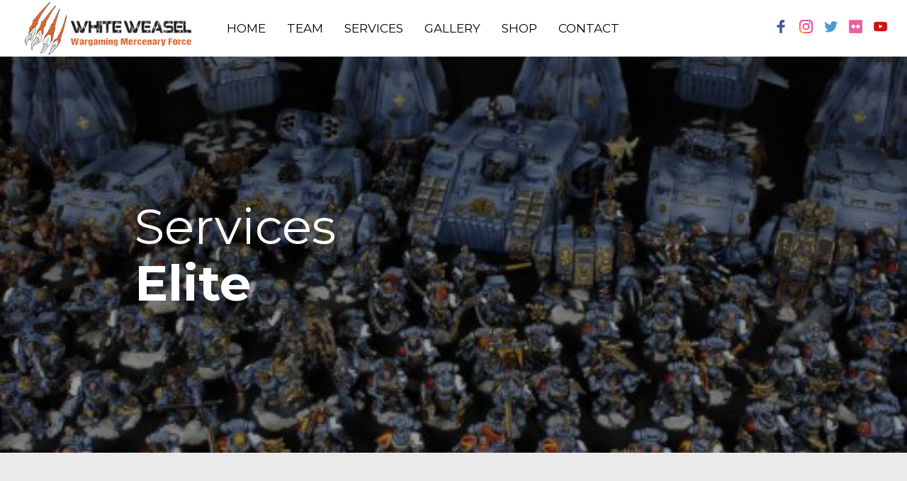

--- FILE ---
content_type: text/html; charset=UTF-8
request_url: https://miniaturepaintingservice.us/services/elite/
body_size: 7154
content:
<!DOCTYPE html><html lang="es"><head><meta charset="UTF-8"><meta name="viewport" content="width=device-width, initial-scale=1"><link rel="profile" href="https://gmpg.org/xfn/11"><link rel="pingback" href="https://miniaturepaintingservice.us/xmlrpc.php"><link rel="shortcut icon" href="https://miniaturepaintingservice.us/wp-content/themes/Zetricagency/img/favicon.ico"/>  <title>Elite - White Weasel Studio</title><link rel="stylesheet" href="https://fonts.googleapis.com/css?family=Montserrat%3A400%2C700%7CRoboto%3Ainherit%2C400%7CDosis%3Ainherit%2C400&#038;subset=latin%2Clatin-ext&#038;display=swap" /><link rel="stylesheet" href="https://miniaturepaintingservice.us/wp-content/cache/min/1/37895d197a1c000d366e51d0431a9e4f.css" data-minify="1" /><meta name="robots" content="index, follow" /><meta name="googlebot" content="index, follow, max-snippet:-1, max-image-preview:large, max-video-preview:-1" /><meta name="bingbot" content="index, follow, max-snippet:-1, max-image-preview:large, max-video-preview:-1" /><link rel="canonical" href="https://miniaturepaintingservice.us/services/elite/" /><meta property="og:locale" content="es_ES" /><meta property="og:type" content="article" /><meta property="og:title" content="Elite - White Weasel Studio" /><meta property="og:url" content="https://miniaturepaintingservice.us/services/elite/" /><meta property="og:site_name" content="White Weasel Studio" /><meta property="article:modified_time" content="2019-12-17T09:58:48+00:00" /><meta name="twitter:card" content="summary_large_image" /> <script type="application/ld+json" class="yoast-schema-graph">{"@context":"https://schema.org","@graph":[{"@type":"Organization","@id":"https://miniaturepaintingservice.us/#organization","name":"White Weasel","url":"https://miniaturepaintingservice.us/","sameAs":[],"logo":{"@type":"ImageObject","@id":"https://miniaturepaintingservice.us/#logo","inLanguage":"es","url":"https://miniaturepaintingservice.us/wp-content/uploads/Sin-t\u00edtulo-e1596246257336.png","width":333,"height":333,"caption":"White Weasel"},"image":{"@id":"https://miniaturepaintingservice.us/#logo"}},{"@type":"WebSite","@id":"https://miniaturepaintingservice.us/#website","url":"https://miniaturepaintingservice.us/","name":"White Weasel Studio","description":"We are a miniature painting service company. We make Armies!","publisher":{"@id":"https://miniaturepaintingservice.us/#organization"},"potentialAction":[{"@type":"SearchAction","target":"https://miniaturepaintingservice.us/?s={search_term_string}","query-input":"required name=search_term_string"}],"inLanguage":"es"},{"@type":"WebPage","@id":"https://miniaturepaintingservice.us/services/elite/#webpage","url":"https://miniaturepaintingservice.us/services/elite/","name":"Elite - White Weasel Studio","isPartOf":{"@id":"https://miniaturepaintingservice.us/#website"},"datePublished":"2019-08-08T15:44:05+00:00","dateModified":"2019-12-17T09:58:48+00:00","breadcrumb":{"@id":"https://miniaturepaintingservice.us/services/elite/#breadcrumb"},"inLanguage":"es","potentialAction":[{"@type":"ReadAction","target":["https://miniaturepaintingservice.us/services/elite/"]}]},{"@type":"BreadcrumbList","@id":"https://miniaturepaintingservice.us/services/elite/#breadcrumb","itemListElement":[{"@type":"ListItem","position":1,"item":{"@type":"WebPage","@id":"https://miniaturepaintingservice.us/","url":"https://miniaturepaintingservice.us/","name":"Portada"}},{"@type":"ListItem","position":2,"item":{"@type":"WebPage","@id":"https://miniaturepaintingservice.us/services/","url":"https://miniaturepaintingservice.us/services/","name":"Services"}},{"@type":"ListItem","position":3,"item":{"@type":"WebPage","@id":"https://miniaturepaintingservice.us/services/elite/","url":"https://miniaturepaintingservice.us/services/elite/","name":"Elite"}}]}]}</script> <link rel='dns-prefetch' href='//fonts.googleapis.com' /><link rel='dns-prefetch' href='//s.w.org' /><link href='https://fonts.gstatic.com' crossorigin rel='preconnect' />  <style type="text/css">img.wp-smiley,img.emoji{display:inline!important;border:none!important;box-shadow:none!important;height:1em!important;width:1em!important;margin:0 .07em!important;vertical-align:-0.1em!important;background:none!important;padding:0!important}</style><style id='rs-plugin-settings-inline-css' type='text/css'></style> <script type='text/javascript' src='https://miniaturepaintingservice.us/wp-includes/js/jquery/jquery.js?ver=1.12.4-wp'></script>    <script type='text/javascript'>/* <![CDATA[ */ var SF_LDATA = {"ajax_url":"https:\/\/miniaturepaintingservice.us\/wp-admin\/admin-ajax.php","home_url":"https:\/\/miniaturepaintingservice.us\/"}; /* ]]> */</script>    <link rel='https://api.w.org/' href='https://miniaturepaintingservice.us/wp-json/' /><link rel="EditURI" type="application/rsd+xml" title="RSD" href="https://miniaturepaintingservice.us/xmlrpc.php?rsd" /><link rel="wlwmanifest" type="application/wlwmanifest+xml" href="https://miniaturepaintingservice.us/wp-includes/wlwmanifest.xml" /><meta name="generator" content="WordPress 5.3.20" /><link rel='shortlink' href='https://miniaturepaintingservice.us/?p=162' /><meta name="[base64]" content="WkkLwjq3qPtWlMQSDeKx"/>  <style>.no-js img.lazyload{display:none}figure.wp-block-image img.lazyloading{min-width:150px}.lazyload,.lazyloading{opacity:0}.lazyloaded{opacity:1;transition:opacity 400ms;transition-delay:0ms}</style> <script type='text/javascript'>!function(f,b,e,v,n,t,s){if(f.fbq)return;n=f.fbq=function(){n.callMethod?
n.callMethod.apply(n,arguments):n.queue.push(arguments)};if(!f._fbq)f._fbq=n;
n.push=n;n.loaded=!0;n.version='2.0';n.queue=[];t=b.createElement(e);t.async=!0;
t.src=v;s=b.getElementsByTagName(e)[0];s.parentNode.insertBefore(t,s)}(window,
document,'script','https://connect.facebook.net/en_US/fbevents.js');</script>    <noscript> <img height="1" width="1" style="display:none" alt="fbpx" src="https://www.facebook.com/tr?id=2640149259386183&ev=PageView&noscript=1" /> </noscript><meta name="generator" content="Powered by Slider Revolution 5.4.1 - responsive, Mobile-Friendly Slider Plugin for WordPress with comfortable drag and drop interface." /><link rel="icon" href="https://miniaturepaintingservice.us/wp-content/uploads/Sin-título-150x150.png" sizes="32x32" /><link rel="icon" href="https://miniaturepaintingservice.us/wp-content/uploads/Sin-título-300x300.png" sizes="192x192" /><link rel="apple-touch-icon-precomposed" href="https://miniaturepaintingservice.us/wp-content/uploads/Sin-título-300x300.png" /><meta name="msapplication-TileImage" content="https://miniaturepaintingservice.us/wp-content/uploads/Sin-título-300x300.png" /><style type="text/css" id="wp-custom-css">.boton_mas_oscuro,.boton_mas_claro{display:none}.mitad_blanca h2{line-height:1em}</style> <script async src="https://www.googletagmanager.com/gtag/js?id=UA-66366959-3"></script> <script>window.dataLayer = window.dataLayer || [];
  function gtag(){dataLayer.push(arguments);}
  gtag('js', new Date());

  gtag('config', 'UA-66366959-3');</script> </head><body class="page-template page-template-templates page-template-elite page-template-templateselite-php page page-id-162 page-child parent-pageid-21 mob-menu-slideout"><div class="cabecera"> <a href="https://miniaturepaintingservice.us/"> <img   alt="logotipo" data-src="/wp-content/uploads/2019/07/logotipo.png" class="logotipo lazyload" src="[data-uri]" /><noscript><img class="logotipo" src="/wp-content/uploads/2019/07/logotipo.png" alt="logotipo" /></noscript> </a><div class="menu-menu-pr-container"><ul id="menu-menu-pr" class="menu"><li id="menu-item-30" class="menu-item menu-item-type-post_type menu-item-object-page menu-item-home menu-item-30"><a href="https://miniaturepaintingservice.us/">Home</a></li><li id="menu-item-63" class="menu-item menu-item-type-post_type menu-item-object-page menu-item-63"><a href="https://miniaturepaintingservice.us/team/">Team</a></li><li id="menu-item-150" class="menu-item menu-item-type-custom menu-item-object-custom menu-item-has-children menu-item-150"><a>Services</a><ul class="sub-menu"><li id="menu-item-149" class="menu-item menu-item-type-post_type menu-item-object-page current-page-ancestor menu-item-149"><a href="https://miniaturepaintingservice.us/services/">Miniature Painting Service</a></li><li id="menu-item-145" class="menu-item menu-item-type-post_type menu-item-object-page menu-item-145"><a href="https://miniaturepaintingservice.us/services/scenery/">Scenery</a></li><li id="menu-item-148" class="menu-item menu-item-type-post_type menu-item-object-page menu-item-148"><a href="https://miniaturepaintingservice.us/services/dioramas/">Dioramas</a></li><li id="menu-item-157" class="menu-item menu-item-type-post_type menu-item-object-page menu-item-157"><a href="https://miniaturepaintingservice.us/services/montar-miniaturas/">Assembling</a></li><li id="menu-item-160" class="menu-item menu-item-type-post_type menu-item-object-page menu-item-160"><a href="https://miniaturepaintingservice.us/services/peanas-de-miniaturas/">Basing</a></li><li id="menu-item-15159" class="menu-item menu-item-type-custom menu-item-object-custom menu-item-15159"><a href="https://whiteweaselstudio.com/en/elite-division">Elite</a></li><li id="menu-item-15161" class="menu-item menu-item-type-custom menu-item-object-custom menu-item-15161"><a href="https://whiteweaselstudio.com/en/3d-printing">3D printing</a></li><li id="menu-item-15157" class="menu-item menu-item-type-custom menu-item-object-custom menu-item-15157"><a href="https://whiteweaselstudio.com/en/collectors">Collectors</a></li><li id="menu-item-15160" class="menu-item menu-item-type-custom menu-item-object-custom menu-item-15160"><a href="https://whiteweaselstudio.com/en/super-heavy-support">Super Heavy Support</a></li><li id="menu-item-15194" class="menu-item menu-item-type-custom menu-item-object-custom menu-item-15194"><a href="https://academy.whiteweaselstudio.com/">ACADEMY</a></li></ul></li><li id="menu-item-9817" class="menu-item menu-item-type-post_type menu-item-object-page menu-item-9817"><a href="https://miniaturepaintingservice.us/gallery/">Gallery</a></li><li id="menu-item-15200" class="menu-item menu-item-type-custom menu-item-object-custom menu-item-15200"><a href="https://shop.whiteweaselstudio.com/en/">SHOP</a></li><li id="menu-item-68" class="menu-item menu-item-type-post_type menu-item-object-page menu-item-68"><a href="https://miniaturepaintingservice.us/contact/">Contact</a></li></ul></div><ul class="redes"><li><a href="https://www.facebook.com/whiteweaselstudio/"><img  alt="facebook" data-src="https://miniaturepaintingservice.us/wp-content/themes/Zetricagency/img/facebook.png" class="lazyload" src="[data-uri]" /><noscript><img src="https://miniaturepaintingservice.us/wp-content/themes/Zetricagency/img/facebook.png" alt="facebook" /></noscript></a></li><li><a href="https://www.instagram.com/whiteweaselstudio/"><img  alt="instagram" data-src="https://miniaturepaintingservice.us/wp-content/themes/Zetricagency/img/instagram.png" class="lazyload" src="[data-uri]" /><noscript><img src="https://miniaturepaintingservice.us/wp-content/themes/Zetricagency/img/instagram.png" alt="instagram" /></noscript></a></li><li><a href="https://twitter.com/wws_studio"><img  alt="twitter" data-src="https://miniaturepaintingservice.us/wp-content/themes/Zetricagency/img/twitter.png" class="lazyload" src="[data-uri]" /><noscript><img src="https://miniaturepaintingservice.us/wp-content/themes/Zetricagency/img/twitter.png" alt="twitter" /></noscript></a></li><li><a href="https://www.flickr.com/photos/135959350@N07/"><img  alt="flikr" data-src="https://miniaturepaintingservice.us/wp-content/themes/Zetricagency/img/flikr.png" class="lazyload" src="[data-uri]" /><noscript><img src="https://miniaturepaintingservice.us/wp-content/themes/Zetricagency/img/flikr.png" alt="flikr" /></noscript></a></li><li><a href="https://www.youtube.com/channel/UCtuuyo8i01LQ71EBj4LZToQ"><img  alt="youtube" data-src="https://miniaturepaintingservice.us/wp-content/themes/Zetricagency/img/youtube.png" class="lazyload" src="[data-uri]" /><noscript><img src="https://miniaturepaintingservice.us/wp-content/themes/Zetricagency/img/youtube.png" alt="youtube" /></noscript></a></li></ul></div><div class="banner_interior" style="background: url('https://miniaturepaintingservice.us/wp-content/uploads/MG_4977-e1596245987107.jpg'); background-repeat: no-repeat; background-size: cover; background-position: center center;"><div class="centrar_web"><h1>Services <br><b>Elite</b></h1></div></div><div class="columna fondo_gris"><div class="centrar_web"><div class="subtitulo"><h4>Elite division<br> <b>Just the best of the best for the finest costumers. <b>Only 6 orders per year.</b></b></h4></div></div></div><div class="columna"><div class="centrar_web"><div class="dos_columnas"><p>Our highest quality standards in each miniature. Showcase staging included. Exclusive packaging with gifts.</p><p><strong>What is the Elite Division?</strong></p><p>They are orders that, unlike the others, it is our team who decides if they’re accepted or not following this procedure.</p><p>If they don’t accept the order in the <strong>Elite Division</strong>, we can still carry it out with our usual painting levels.</p><p>But, if you’re lucky enough to have one of your projects accepted you’ll be a first-hand witness of what we can do with staging, painting as well as packaging. You don’t need to choose a painting level since each miniature will be treated within our best standards and the scenery will be designed just for you.</p><p>Once your order is accepted we will send you an estimate itemized with each of the consignments included in it. If you accept it, you’ll only need yo pay 50% upfront, and the other 50% when it is finished (like any other order).</p></div><div class="dos_columnas"><p><strong>Is there a minimum amount of miniatures?</strong></p><p>No. The choosing process has nothing to do with the number of miniatures but with the aesthetic possibilities that we can pull out of the project.</p><p>For example, if you just want us to paint 1000 <strong>Skaven slaves</strong> and have them surfacing through holes on the floor, it’ll probably won’t be up to the Elite standards, even though it is a high number of miniatures. But if your order consists of a Skaven army formed by the 4 great clans <strong>Moulder, Eshin, Skryre and Pestilens </strong>storming into an imperial city, even if it’s only a couple of hundreds it will certainly be good for Elite.</p><p><strong>Okay, but I want something from Warhammer 40k, can I have another example?</strong></p><p>Sure! Here you are, a real example: we were asked to do a whole <strong>Space Wolves</strong> chapter but it didn’t have any background, context, or anything like it, so it was discarded and it followed the normal painting routes.</p><p>However, if you’re thinking about a <strong>Tyranid</strong> invasion (think 250 or 300 Tyranids of all kinds) in a jungle or in a <strong>Hive city</strong>, it is very likely to be accepted, because the creative possibilities it brings are huge.</p></div></div></div><div class="galeria_fotos_paginas"><ul><li> <a rel="lightbox" href="https://miniaturepaintingservice.us/wp-content/uploads/MG_6104-2.jpg"> <img  alt="" data-src="https://miniaturepaintingservice.us/wp-content/uploads/MG_6104-2.jpg" class="lazyload" src="[data-uri]" /><noscript><img src="https://miniaturepaintingservice.us/wp-content/uploads/MG_6104-2.jpg" alt="" /></noscript> </a></li><li> <a rel="lightbox" href="https://miniaturepaintingservice.us/wp-content/uploads/MG_0241.jpg"> <img  alt="" data-src="https://miniaturepaintingservice.us/wp-content/uploads/MG_0241.jpg" class="lazyload" src="[data-uri]" /><noscript><img src="https://miniaturepaintingservice.us/wp-content/uploads/MG_0241.jpg" alt="" /></noscript> </a></li><li> <a rel="lightbox" href="https://miniaturepaintingservice.us/wp-content/uploads/MG_7327.jpg"> <img  alt="" data-src="https://miniaturepaintingservice.us/wp-content/uploads/MG_7327.jpg" class="lazyload" src="[data-uri]" /><noscript><img src="https://miniaturepaintingservice.us/wp-content/uploads/MG_7327.jpg" alt="" /></noscript> </a></li><li> <a rel="lightbox" href="https://miniaturepaintingservice.us/wp-content/uploads/MG_8462-2.jpg"> <img  alt="" data-src="https://miniaturepaintingservice.us/wp-content/uploads/MG_8462-2.jpg" class="lazyload" src="[data-uri]" /><noscript><img src="https://miniaturepaintingservice.us/wp-content/uploads/MG_8462-2.jpg" alt="" /></noscript> </a></li><li> <a rel="lightbox" href="https://miniaturepaintingservice.us/wp-content/uploads/MG_4973.jpg"> <img  alt="" data-src="https://miniaturepaintingservice.us/wp-content/uploads/MG_4973.jpg" class="lazyload" src="[data-uri]" /><noscript><img src="https://miniaturepaintingservice.us/wp-content/uploads/MG_4973.jpg" alt="" /></noscript> </a></li><li> <a rel="lightbox" href="https://miniaturepaintingservice.us/wp-content/uploads/MG_1389.jpg"> <img  alt="" data-src="https://miniaturepaintingservice.us/wp-content/uploads/MG_1389.jpg" class="lazyload" src="[data-uri]" /><noscript><img src="https://miniaturepaintingservice.us/wp-content/uploads/MG_1389.jpg" alt="" /></noscript> </a></li><li> <a rel="lightbox" href="https://miniaturepaintingservice.us/wp-content/uploads/MG_6939.jpg"> <img  alt="" data-src="https://miniaturepaintingservice.us/wp-content/uploads/MG_6939.jpg" class="lazyload" src="[data-uri]" /><noscript><img src="https://miniaturepaintingservice.us/wp-content/uploads/MG_6939.jpg" alt="" /></noscript> </a></li><li> <a rel="lightbox" href="https://miniaturepaintingservice.us/wp-content/uploads/MG_5786.jpg"> <img  alt="" data-src="https://miniaturepaintingservice.us/wp-content/uploads/MG_5786.jpg" class="lazyload" src="[data-uri]" /><noscript><img src="https://miniaturepaintingservice.us/wp-content/uploads/MG_5786.jpg" alt="" /></noscript> </a></li><li> <a rel="lightbox" href="https://miniaturepaintingservice.us/wp-content/uploads/MG_5190-1.jpg"> <img  alt="" data-src="https://miniaturepaintingservice.us/wp-content/uploads/MG_5190-1.jpg" class="lazyload" src="[data-uri]" /><noscript><img src="https://miniaturepaintingservice.us/wp-content/uploads/MG_5190-1.jpg" alt="" /></noscript> </a></li><li> <a rel="lightbox" href="https://miniaturepaintingservice.us/wp-content/uploads/MG_2774.jpg"> <img  alt="" data-src="https://miniaturepaintingservice.us/wp-content/uploads/MG_2774.jpg" class="lazyload" src="[data-uri]" /><noscript><img src="https://miniaturepaintingservice.us/wp-content/uploads/MG_2774.jpg" alt="" /></noscript> </a></li><li> <a rel="lightbox" href="https://miniaturepaintingservice.us/wp-content/uploads/MG_3033.jpg"> <img  alt="" data-src="https://miniaturepaintingservice.us/wp-content/uploads/MG_3033.jpg" class="lazyload" src="[data-uri]" /><noscript><img src="https://miniaturepaintingservice.us/wp-content/uploads/MG_3033.jpg" alt="" /></noscript> </a></li><li> <a rel="lightbox" href="https://miniaturepaintingservice.us/wp-content/uploads/MG_1981.jpg"> <img  alt="" data-src="https://miniaturepaintingservice.us/wp-content/uploads/MG_1981.jpg" class="lazyload" src="[data-uri]" /><noscript><img src="https://miniaturepaintingservice.us/wp-content/uploads/MG_1981.jpg" alt="" /></noscript> </a></li></ul></div><div class="newsletter newsletter_naranja"><div class="centrar_web"><div class="izquierda"><p class="titulo_news">NEWSLETTER</p><p>SUBSCRIBE TO OUR NEWSLETTER AND GET THE LASTEST NEWS FROM <b>WHITE WEASEL STUDIO</b></p></div><div class="derecha"> <form id="mc4wp-form-1" class="mc4wp-form mc4wp-form-76" method="post" data-id="76" data-name="Newsletters" ><div class="mc4wp-form-fields"><table><tr><td><div><div style="float:left;"><input type="email" name="EMAIL" placeholder="Type here your email address" required style="width:250px" /></div><div style="float:right;"><input type="submit" class="boton_sus" value="SUBSCRIBE" /></div></div></td></tr><tr><td><div style="margin-top:10px"><p> <label> <input name="AGREE_TO_TERMS" type="checkbox" value="1" required="" style="width:20px"> I have read and accept the <strong><a href="https://miniaturepaintingservice.us/privacy-policy-newsletter/" target="_blank">privacy policy</a></strong> </label></p></div></td></tr></table></div><label style="display: none !important;">Deja vacío este campo si eres humano: <input type="text" name="_mc4wp_honeypot" value="" tabindex="-1" autocomplete="off" /></label><input type="hidden" name="_mc4wp_timestamp" value="1769363379" /><input type="hidden" name="_mc4wp_form_id" value="76" /><input type="hidden" name="_mc4wp_form_element_id" value="mc4wp-form-1" /><div class="mc4wp-response"></div></form></div></div></div>   <div class="footer"><div class="centrar_web"><div class="izquierda"><div class="logotipo_footer"> <img  alt="" data-src="/wp-content/uploads/2019/07/logotipo-footer.png" class="lazyload" src="[data-uri]" /><noscript><img src="/wp-content/uploads/2019/07/logotipo-footer.png" alt="" /></noscript></div><div class="menu1"><h5>SERVICES</h5><div class="menu-menu-footer-1-container"><ul id="menu-menu-footer-1" class="menu"><li id="menu-item-153" class="menu-item menu-item-type-post_type menu-item-object-page current-page-ancestor menu-item-153"><a href="https://miniaturepaintingservice.us/services/">Miniature Painting</a></li><li id="menu-item-152" class="menu-item menu-item-type-post_type menu-item-object-page menu-item-152"><a href="https://miniaturepaintingservice.us/services/dioramas/">Dioramas</a></li><li id="menu-item-151" class="menu-item menu-item-type-post_type menu-item-object-page menu-item-151"><a href="https://miniaturepaintingservice.us/services/scenery/">Scenery</a></li><li id="menu-item-156" class="menu-item menu-item-type-post_type menu-item-object-page menu-item-156"><a href="https://miniaturepaintingservice.us/services/montar-miniaturas/">Assembling</a></li><li id="menu-item-161" class="menu-item menu-item-type-post_type menu-item-object-page menu-item-161"><a href="https://miniaturepaintingservice.us/services/peanas-de-miniaturas/">Basing</a></li><li id="menu-item-15177" class="menu-item menu-item-type-custom menu-item-object-custom menu-item-15177"><a href="https://whiteweaselstudio.com/en/elite-division">Elite</a></li><li id="menu-item-15178" class="menu-item menu-item-type-custom menu-item-object-custom menu-item-15178"><a href="https://whiteweaselstudio.com/en/3d-printing">3D printing</a></li><li id="menu-item-15179" class="menu-item menu-item-type-custom menu-item-object-custom menu-item-15179"><a href="https://whiteweaselstudio.com/en/collectors">Collectors</a></li><li id="menu-item-15180" class="menu-item menu-item-type-custom menu-item-object-custom menu-item-15180"><a href="https://whiteweaselstudio.com/en/super-heavy-support">Super Heavy Support</a></li></ul></div></div><div class="menu2"><h5>COMPANY</h5><div class="menu-menu-footer-2-container"><ul id="menu-menu-footer-2" class="menu"><li id="menu-item-15182" class="menu-item menu-item-type-custom menu-item-object-custom menu-item-15182"><a href="https://whiteweaselstudio.com/en/our-team">Team</a></li><li id="menu-item-15183" class="menu-item menu-item-type-custom menu-item-object-custom menu-item-15183"><a href="https://whiteweaselstudio.com/en/work-with-us">Work with us</a></li><li id="menu-item-15184" class="menu-item menu-item-type-custom menu-item-object-custom menu-item-15184"><a href="https://whiteweaselstudio.com/en/faq">FAQ</a></li><li id="menu-item-741" class="menu-item menu-item-type-custom menu-item-object-custom menu-item-741"><a href="/?sfid=732">Gallery</a></li><li id="menu-item-15185" class="menu-item menu-item-type-custom menu-item-object-custom menu-item-15185"><a href="https://whiteweaselstudio.com/en/contact">Contact</a></li><li id="menu-item-15193" class="menu-item menu-item-type-custom menu-item-object-custom menu-item-15193"><a href="https://academy.whiteweaselstudio.com/">ACADEMY</a></li></ul></div></div><h4>WHAT IS WHITE WEASEL STUDIO?</h4><p><strong>White Weasel Studio</strong> is the first Spanish company dedicated professionally to <strong>miniature painting</strong> by order and to the design and <strong>customization of dioramas and scenery</strong>. Our goal is for the fans to have their army ready with a high-quality painting in a short time.</p><div class="copy"><ul><li>Copyright @ 2024</li><li><a href="/politica-de-privacidad/">Private policy</a></li><li>|</li><li><a href="/terminos-y-condiciones/">Terms & Conditions</a></li><li>|</li><li><a href="/cookie-policy/">Cookie Policy</a></li><li>|</li><li><a href="/terms-of-use/">Terms of Use</a></li></ul></div></div><div class="derecha"> <img  alt="" data-src="/wp-content/uploads/2019/07/white-weasel.jpg" class="lazyload" src="[data-uri]" /><noscript><img src="/wp-content/uploads/2019/07/white-weasel.jpg" alt="" /></noscript></div></div></div>  <style type="text/css" aria-selected="true">.sfsi_subscribe_Popinner{width:0px!important;height:0px!important;padding:18px 0px!important;background-color:!important}.sfsi_subscribe_Popinner form{margin:0 20px!important}.sfsi_subscribe_Popinner h5{font-family:!important;font-style:!important;color:!important;font-size:0px!important;text-align:!important;margin:0 0 10px!important;padding:0!important}.sfsi_subscription_form_field{margin:5px 0!important;width:100%!important;display:inline-flex;display:-webkit-inline-flex}.sfsi_subscription_form_field input{width:100%!important;padding:10px 0px!important}.sfsi_subscribe_Popinner input[type=email]{font-family:!important;font-style:!important;color:!important;font-size:0px!important;text-align:!important}.sfsi_subscribe_Popinner input[type=email]::-webkit-input-placeholder{font-family:!important;font-style:!important;color:!important;font-size:0px!important;text-align:!important}.sfsi_subscribe_Popinner input[type=email]:-moz-placeholder{font-family:!important;font-style:!important;color:!important;font-size:0px!important;text-align:!important}.sfsi_subscribe_Popinner input[type=email]::-moz-placeholder{font-family:!important;font-style:!important;color:!important;font-size:0px!important;text-align:!important}.sfsi_subscribe_Popinner input[type=email]:-ms-input-placeholder{font-family:!important;font-style:!important;color:!important;font-size:0px!important;text-align:!important}.sfsi_subscribe_Popinner input[type=submit]{font-family:!important;font-style:!important;color:!important;font-size:0px!important;text-align:!important;background-color:!important}</style><div class="mobmenu-overlay"></div><div class="mob-menu-header-holder mobmenu" data-menu-display="mob-menu-slideout" data-open-icon="down-open" data-close-icon="up-open"><div class="mobmenul-container"></div><div class="mobmenur-container"><a href="#" class="mobmenu-right-bt mobmenu-trigger-action" data-panel-target="mobmenu-right-panel" aria-label="Right Menu Button"><i class="mob-icon-menu mob-menu-icon"></i><i class="mob-icon-cancel-1 mob-cancel-button"></i></a></div></div><div class="mobmenu-right-alignment mobmenu-panel mobmenu-right-panel "> <a href="#" class="mobmenu-right-bt" aria-label="Right Menu Button"><i class="mob-icon-cancel-1 mob-cancel-button"></i></a><div class="mobmenu-content"><div class="menu-menu-pr-container"><ul id="mobmenuright"><li class="menu-item menu-item-type-post_type menu-item-object-page menu-item-home menu-item-30"><a href="https://miniaturepaintingservice.us/" class="">Home</a></li><li class="menu-item menu-item-type-post_type menu-item-object-page menu-item-63"><a href="https://miniaturepaintingservice.us/team/" class="">Team</a></li><li class="menu-item menu-item-type-custom menu-item-object-custom menu-item-has-children menu-item-150"><a class="">Services</a><ul class="sub-menu "><li class="menu-item menu-item-type-post_type menu-item-object-page current-page-ancestor menu-item-149"><a href="https://miniaturepaintingservice.us/services/" class="">Miniature Painting Service</a></li><li class="menu-item menu-item-type-post_type menu-item-object-page menu-item-145"><a href="https://miniaturepaintingservice.us/services/scenery/" class="">Scenery</a></li><li class="menu-item menu-item-type-post_type menu-item-object-page menu-item-148"><a href="https://miniaturepaintingservice.us/services/dioramas/" class="">Dioramas</a></li><li class="menu-item menu-item-type-post_type menu-item-object-page menu-item-157"><a href="https://miniaturepaintingservice.us/services/montar-miniaturas/" class="">Assembling</a></li><li class="menu-item menu-item-type-post_type menu-item-object-page menu-item-160"><a href="https://miniaturepaintingservice.us/services/peanas-de-miniaturas/" class="">Basing</a></li><li class="menu-item menu-item-type-custom menu-item-object-custom menu-item-15159"><a href="https://whiteweaselstudio.com/en/elite-division" class="">Elite</a></li><li class="menu-item menu-item-type-custom menu-item-object-custom menu-item-15161"><a href="https://whiteweaselstudio.com/en/3d-printing" class="">3D printing</a></li><li class="menu-item menu-item-type-custom menu-item-object-custom menu-item-15157"><a href="https://whiteweaselstudio.com/en/collectors" class="">Collectors</a></li><li class="menu-item menu-item-type-custom menu-item-object-custom menu-item-15160"><a href="https://whiteweaselstudio.com/en/super-heavy-support" class="">Super Heavy Support</a></li><li class="menu-item menu-item-type-custom menu-item-object-custom menu-item-15194"><a href="https://academy.whiteweaselstudio.com/" class="">ACADEMY</a></li></ul></li><li class="menu-item menu-item-type-post_type menu-item-object-page menu-item-9817"><a href="https://miniaturepaintingservice.us/gallery/" class="">Gallery</a></li><li class="menu-item menu-item-type-custom menu-item-object-custom menu-item-15200"><a href="https://shop.whiteweaselstudio.com/en/" class="">SHOP</a></li><li class="menu-item menu-item-type-post_type menu-item-object-page menu-item-68"><a href="https://miniaturepaintingservice.us/contact/" class="">Contact</a></li></ul></div></div><div class="mob-menu-right-bg-holder"></div></div> <script type='text/javascript'>/* <![CDATA[ */ var wpcf7 = {"apiSettings":{"root":"https:\/\/miniaturepaintingservice.us\/wp-json\/contact-form-7\/v1","namespace":"contact-form-7\/v1"},"cached":"1"}; /* ]]> */</script>      <script type='text/javascript'>/* <![CDATA[ */ var sfsi_icon_ajax_object = {"ajax_url":"https:\/\/miniaturepaintingservice.us\/wp-admin\/admin-ajax.php"};
var sfsi_icon_ajax_object = {"ajax_url":"https:\/\/miniaturepaintingservice.us\/wp-admin\/admin-ajax.php","plugin_url":"https:\/\/miniaturepaintingservice.us\/wp-content\/plugins\/ultimate-social-media-icons\/"}; /* ]]> */</script>       <script type='text/javascript'>/* <![CDATA[ */ var JQLBSettings = {"showTitle":"1","showCaption":"1","showNumbers":"1","fitToScreen":"1","resizeSpeed":"400","showDownload":"0","navbarOnTop":"0","marginSize":"0","slideshowSpeed":"4000","prevLinkTitle":"Imagen anterior","nextLinkTitle":"Siguiente imagen","closeTitle":"cerrar galer\u00eda","image":"Imagen","of":" de ","download":"Descargar","pause":"(pause slideshow)","play":"(play slideshow)"}; /* ]]> */</script>  <script type='text/javascript'>/* <![CDATA[ */ var mc4wp_forms_config = []; /* ]]> */</script>  <script src="https://miniaturepaintingservice.us/wp-content/cache/min/1/7aa7e7f4c9d0f95dc16276dd2b4e80d9.js" data-minify="1" defer></script><script type='text/javascript'>fbq('track', 'PageView', []);</script></body></html>
<!-- This website is like a Rocket, isn't it? Performance optimized by WP Rocket. Learn more: https://wp-rocket.me - Debug: cached@1769363379 -->